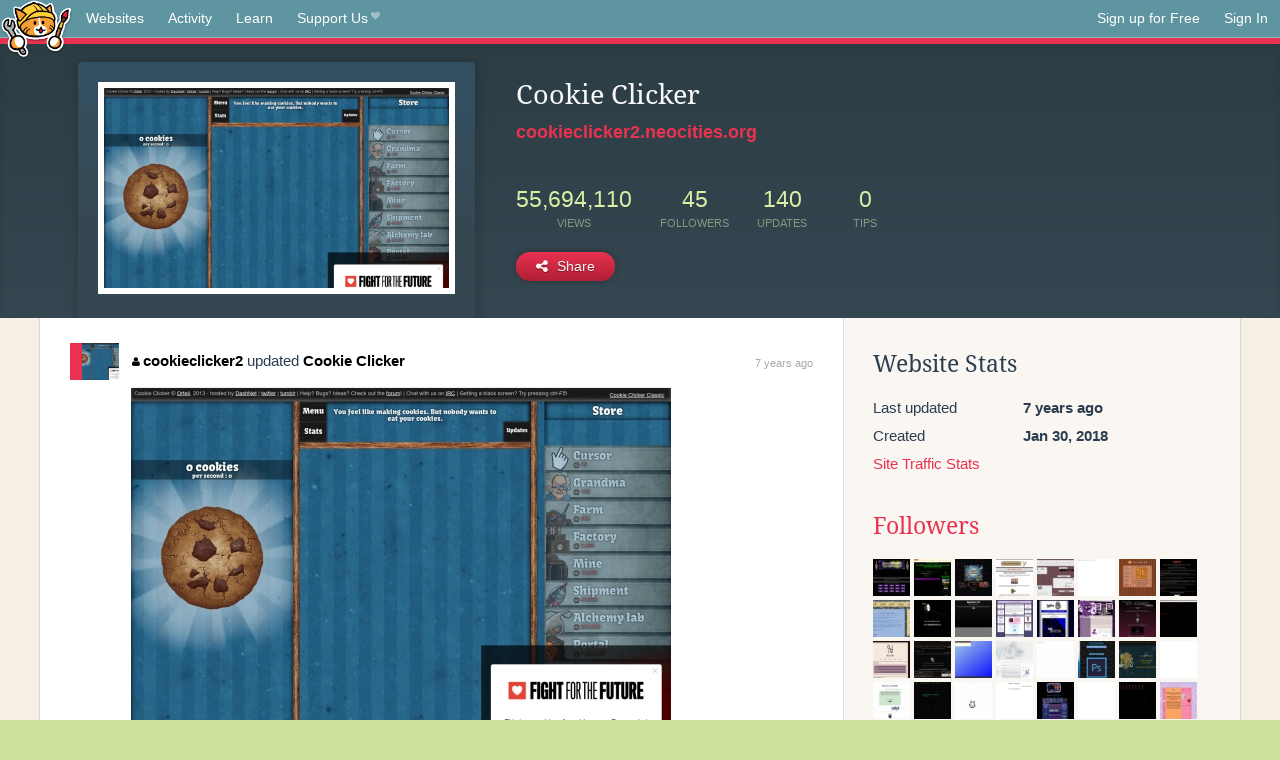

--- FILE ---
content_type: text/html;charset=utf-8
request_url: https://neocities.org/site/cookieclicker2?event_id=548659
body_size: 4235
content:
<!doctype html>
<html lang="en">
  <head>
    <title>Neocities - Cookie Clicker</title>

    <meta http-equiv="Content-Type" content="text/html; charset=UTF-8">
<meta name="description"        content="Create and surf awesome websites for free.">

<link rel="canonical" href="https://neocities.org/site/cookieclicker2?event_id=548659">

<meta property="og:title"       content="Neocities">
<meta property="og:type"        content="website">
<meta property="og:image"       content="https://neocities.org/img/neocities-front-screenshot.jpg">
<meta property="og:description" content="Create and surf awesome websites for free.">

<link rel="icon" type="image/x-icon" href="/img/favicon.png">

<meta name="viewport" content="width=device-width, minimum-scale=1, initial-scale=1">


      <meta name="robots" content="noindex, follow">

    <link href="/css/neo.css" rel="stylesheet" type="text/css" media="all">


    <script src="/js/jquery-1.11.0.min.js"></script>

    <script src="/js/highlight/highlight.min.js"></script>
    <link rel="stylesheet" href="/css/highlight/styles/tomorrow-night.css">
    <script>
      hljs.highlightAll()

      document.addEventListener('DOMContentLoaded', function() {
        var eventDateElements = document.querySelectorAll('.local-date-title');
        eventDateElements.forEach(function(element) {
          var timestamp = element.getAttribute('data-timestamp');
          var date = dayjs.unix(timestamp);
          var formattedDate = date.format('MMMM D, YYYY [at] h:mm A');
          element.title = formattedDate;
        });
      });
    </script>
  </head>

  <body class="interior">
    <div class="page">
      <header class="header-Base">

  <nav class="header-Nav clearfix" role="navigation">

    <a href="#!" title="show small screen nav" class="small-Nav">
      <img src="/img/nav-Icon.png" alt="navigation icon" />
    </a>

    <ul class="h-Nav constant-Nav">
        <li>
    <a href="/browse" id="browse-link">Websites</a>
    <script>
      document.addEventListener('DOMContentLoaded', () => {
        const browseLink = document.getElementById('browse-link');

        if (window.location.pathname === '/browse') {
          const params = new URLSearchParams(window.location.search);
          const persistParams = new URLSearchParams();
          const validPattern = /^[a-zA-Z0-9 ]+$/;

          ['sort_by', 'tag'].forEach(key => {
            if (params.has(key)) {
              const value = params.get(key);
              if (value.length <= 25 && validPattern.test(value)) {
                persistParams.set(key, value);
              }
            }
          });

          localStorage.setItem('browseQuery', persistParams.toString());
        }

        const savedQuery = localStorage.getItem('browseQuery');

        if (savedQuery) {
          browseLink.href = `/browse?${savedQuery}`;
        }
      });
    </script>
  </li>
  <li>
    <a href="/activity">Activity</a>
  </li>
  <li>
    <a href="/tutorials">Learn</a>
  </li>

    <li>
      <a href="/supporter">Support Us<i class="fa fa-heart"></i></i></a>
    </li>

    </ul>

    <ul class="status-Nav">
        <li>
          <a href="/#new" class="create-New">Sign up for Free</a>
        </li>
        <li>
          <a href="/signin" class="sign-In">Sign In</a>
        </li>
      </ul>
  </nav>

  <div class="logo int-Logo">
    <a href="/" title="back to home">
      <span class="hidden">Neocities.org</span>
      <img src="/img/cat.png" alt="Neocities.org" />
    </a>
  </div>
</header>

      <div class="header-Outro with-site-image">
  <div class="row content site-info-row">
    <div class="col col-50 signup-Area site-display-preview-wrapper large">
      <div class="signup-Form site-display-preview">
  	  <fieldset class="content">
        <a href="https://cookieclicker2.neocities.org" class="screenshot" style="background-image:url(/site_screenshots/23/87/cookieclicker2/index.html.540x405.webp);"></a>
	    </fieldset>
      </div>
    </div>
    <div class="col col-50 profile-info">
      <h2 class="eps title-with-badge"><span>Cookie Clicker</span> </h2>
      <p class="site-url"><a href="https://cookieclicker2.neocities.org">cookieclicker2.neocities.org</a></p>
      <div class="stats">
        <div class="stat"><strong>55,694,110</strong> <span>views</span></div>
        <div class="stat"><strong>45</strong> <span>followers</span></div>
        <div class="stat"><strong>140</strong> <span>updates</span></div>
        <div class="stat tips"><strong>0</strong> <span>tips</span></div>
      </div>
      <div class="actions">


        <a href="#" id="shareButton" class="btn-Action" data-container="body" data-toggle="popover" data-placement="bottom" data-content='<a href="/site/cookieclicker2.rss" target="_blank"><span>RSS Feed</span></a>
<br>
<a href="https://facebook.com/sharer.php?u=https%3A%2F%2Fcookieclicker2.neocities.org" target="_blank">Facebook</a>
<br>
<a href="https://bsky.app/intent/compose?text=Cookie+Clicker%3A+https%3A%2F%2Fcookieclicker2.neocities.org" target="_blank">Bluesky</a>
<br>
<a href="https://twitter.com/intent/tweet?text=Cookie+Clicker%3A+https%3A%2F%2Fcookieclicker2.neocities.org" target="_blank">Twitter</a>
<br>
<a href="https://www.reddit.com/submit?title=Cookie+Clicker&amp;url=https%3A%2F%2Fcookieclicker2.neocities.org" target="_blank">Reddit</a>
<br>
<a href="https://www.tumblr.com/share?v=3&amp;u=https%3A%2F%2Fcookieclicker2.neocities.org&amp;t=Cookie+Clicker" target="_blank">Tumblr</a>
<br>
<a href="https://toot.kytta.dev/?text=Cookie+Clicker%3A+https%3A%2F%2Fcookieclicker2.neocities.org" target="_blank">Mastodon</a>
'><i class="fa fa-share-alt"></i> <span>Share</span></a>

      </div>
    </div>
  </div>
</div>

<div class="container site-profile">
<div class="content misc-page columns right-col"><div class="col-left">
  <div class="col col-66">
    
    <div class="site-profile-padding"><script src="/js/news/template.js"></script>
<script src="/js/news/like.js"></script>
<script src="/js/news/comment.js"></script>
<script src="/js/news/profile_comment.js"></script>
<script src="/js/news/event.js"></script>
<script src="/js/news/site.js"></script>



    <div class="news-item update">
      <div class="title">
        <div class="icon"><a href="/site/cookieclicker2" title="cookieclicker2" class="avatar" style="background-image: url(/site_screenshots/23/87/cookieclicker2/index.html.50x50.webp);"></a></div>
        <div class="text">
            <a href="/site/cookieclicker2" class="user" title="Cookie Clicker"><i class="fa fa-user"></i>cookieclicker2</a> updated <a href="https://cookieclicker2.neocities.org" class="user" title="Cookie Clicker">Cookie Clicker</a>
        </div>
        <span class="date">
            <a href="/site/cookieclicker2?event_id=548659" class="local-date-title" data-timestamp="1517424495">7 years ago</a>
        </span>
      </div>

        <div class="content">
          <div class="files">
              <div class="file">
                <div class="html-thumbnail html">
                  <a href="https://cookieclicker2.neocities.org">
                      <img src="/site_screenshots/23/87/cookieclicker2/index.html.540x405.webp" alt="Website screenshot">
                      <span class="title" title="index.html">
                          Cookie Clicker
                      </span>
                  </a>
                </div>
              </div>
          </div>
        </div>

    <div id="event_548659_actions" class="actions">
</div>




  </div>


<div class="content">
  
</div>

</div>
  </div>

  <div class="col col-33">
    <h3>Website Stats</h3>
    <div class="stats">
      <div class="stat">
          <span>Last updated</span>
          <strong class="local-date-title" data-timestamp="1517725200">7 years ago</strong>
      </div>
      <div class="stat"><span>Created</span><strong>Jan 30, 2018</strong></div>
      <a href="/site/cookieclicker2/stats">Site Traffic Stats</a>
    </div>

    
  <div class="follower-list">
    <h3><a href="/site/cookieclicker2/followers">Followers</a></h3>
        <a href="/site/bisha" title="bisha.neocities.org"><img src="/site_screenshots/27/32/bisha/index.html.50x50.webp" alt="bisha.neocities.org avatar" class="avatar" onerror="this.src='/img/50x50.png'"></a>
        <a href="/site/obspogon" title="obspogon.neocities.org"><img src="/site_screenshots/16/45/obspogon/index.html.50x50.webp" alt="obspogon.neocities.org avatar" class="avatar" onerror="this.src='/img/50x50.png'"></a>
        <a href="/site/jlehr" title="jlehr.neocities.org"><img src="/site_screenshots/96/27/jlehr/index.html.50x50.webp" alt="jlehr.neocities.org avatar" class="avatar" onerror="this.src='/img/50x50.png'"></a>
        <a href="/site/chocoboreview" title="chocoboreview.neocities.org"><img src="/site_screenshots/34/81/chocoboreview/index.html.50x50.webp" alt="chocoboreview.neocities.org avatar" class="avatar" onerror="this.src='/img/50x50.png'"></a>
        <a href="/site/wetnoodle" title="wetnoodle.neocities.org"><img src="/site_screenshots/57/69/wetnoodle/index.html.50x50.webp" alt="wetnoodle.neocities.org avatar" class="avatar" onerror="this.src='/img/50x50.png'"></a>
        <a href="/site/lime360" title="lime360.neocities.org"><img src="/site_screenshots/43/96/lime360/index.html.50x50.webp" alt="lime360.neocities.org avatar" class="avatar" onerror="this.src='/img/50x50.png'"></a>
        <a href="/site/cookieweb" title="cookieweb.neocities.org"><img src="/site_screenshots/38/87/cookieweb/index.html.50x50.webp" alt="cookieweb.neocities.org avatar" class="avatar" onerror="this.src='/img/50x50.png'"></a>
        <a href="/site/brainimpediment" title="brainimpediment.neocities.org"><img src="/site_screenshots/23/37/brainimpediment/index.html.50x50.webp" alt="brainimpediment.neocities.org avatar" class="avatar" onerror="this.src='/img/50x50.png'"></a>
        <a href="/site/kaleidiope" title="kaleidiope.neocities.org"><img src="/site_screenshots/23/37/kaleidiope/index.html.50x50.webp" alt="kaleidiope.neocities.org avatar" class="avatar" onerror="this.src='/img/50x50.png'"></a>
        <a href="/site/channelonion" title="channelonion.neocities.org"><img src="/site_screenshots/33/66/channelonion/index.html.50x50.webp" alt="channelonion.neocities.org avatar" class="avatar" onerror="this.src='/img/50x50.png'"></a>
        <a href="/site/system24" title="system24.neocities.org"><img src="/site_screenshots/10/71/system24/index.html.50x50.webp" alt="system24.neocities.org avatar" class="avatar" onerror="this.src='/img/50x50.png'"></a>
        <a href="/site/jaybirds" title="jaybirds.neocities.org"><img src="/site_screenshots/53/38/jaybirds/index.html.50x50.webp" alt="jaybirds.neocities.org avatar" class="avatar" onerror="this.src='/img/50x50.png'"></a>
        <a href="/site/sealbarkstudios" title="sealbarkstudios.neocities.org"><img src="/site_screenshots/41/57/sealbarkstudios/index.html.50x50.webp" alt="sealbarkstudios.neocities.org avatar" class="avatar" onerror="this.src='/img/50x50.png'"></a>
        <a href="/site/acoldghostlypresence" title="acoldghostlypresence.neocities.org"><img src="/site_screenshots/15/90/acoldghostlypresence/index.html.50x50.webp" alt="acoldghostlypresence.neocities.org avatar" class="avatar" onerror="this.src='/img/50x50.png'"></a>
        <a href="/site/softnosferatu" title="softnosferatu.neocities.org"><img src="/site_screenshots/96/92/softnosferatu/index.html.50x50.webp" alt="softnosferatu.neocities.org avatar" class="avatar" onerror="this.src='/img/50x50.png'"></a>
        <a href="/site/qpschool" title="qpschool.neocities.org"><img src="/site_screenshots/27/16/qpschool/index.html.50x50.webp" alt="qpschool.neocities.org avatar" class="avatar" onerror="this.src='/img/50x50.png'"></a>
        <a href="/site/jercydee" title="jercydee.neocities.org"><img src="/site_screenshots/42/38/jercydee/index.html.50x50.webp" alt="jercydee.neocities.org avatar" class="avatar" onerror="this.src='/img/50x50.png'"></a>
        <a href="/site/aclumpofmoss" title="aclumpofmoss.neocities.org"><img src="/site_screenshots/21/38/aclumpofmoss/index.html.50x50.webp" alt="aclumpofmoss.neocities.org avatar" class="avatar" onerror="this.src='/img/50x50.png'"></a>
        <a href="/site/thesundidntvanish" title="thesundidntvanish.neocities.org"><img src="/site_screenshots/27/94/thesundidntvanish/index.html.50x50.webp" alt="thesundidntvanish.neocities.org avatar" class="avatar" onerror="this.src='/img/50x50.png'"></a>
        <a href="/site/cosm1cbrownie" title="cosm1cbrownie.neocities.org"><img src="/site_screenshots/31/97/cosm1cbrownie/index.html.50x50.webp" alt="cosm1cbrownie.neocities.org avatar" class="avatar" onerror="this.src='/img/50x50.png'"></a>
        <a href="/site/ankerrigan" title="ankerrigan.neocities.org"><img src="/site_screenshots/94/62/ankerrigan/index.html.50x50.webp" alt="ankerrigan.neocities.org avatar" class="avatar" onerror="this.src='/img/50x50.png'"></a>
        <a href="/site/poggersjonathan" title="poggersjonathan.neocities.org"><img src="/site_screenshots/37/67/poggersjonathan/index.html.50x50.webp" alt="poggersjonathan.neocities.org avatar" class="avatar" onerror="this.src='/img/50x50.png'"></a>
        <a href="/site/arrowgriffon" title="arrowgriffon.neocities.org"><img src="/site_screenshots/10/61/arrowgriffon/index.html.50x50.webp" alt="arrowgriffon.neocities.org avatar" class="avatar" onerror="this.src='/img/50x50.png'"></a>
        <a href="/site/extremely-distant-atom" title="extremely-distant-atom.neocities.org"><img src="/site_screenshots/17/46/extremely-distant-atom/index.html.50x50.webp" alt="extremely-distant-atom.neocities.org avatar" class="avatar" onerror="this.src='/img/50x50.png'"></a>
        <a href="/site/tidepool" title="tidepool.neocities.org"><img src="/site_screenshots/52/77/tidepool/index.html.50x50.webp" alt="tidepool.neocities.org avatar" class="avatar" onerror="this.src='/img/50x50.png'"></a>
        <a href="/site/the-complete-skywalker-saga" title="the-complete-skywalker-saga.neocities.org"><img src="/site_screenshots/17/75/the-complete-skywalker-saga/index.html.50x50.webp" alt="the-complete-skywalker-saga.neocities.org avatar" class="avatar" onerror="this.src='/img/50x50.png'"></a>
        <a href="/site/8lb-horse-heart" title="8lb-horse-heart.neocities.org"><img src="/site_screenshots/17/60/8lb-horse-heart/index.html.50x50.webp" alt="8lb-horse-heart.neocities.org avatar" class="avatar" onerror="this.src='/img/50x50.png'"></a>
        <a href="/site/borpothewizard" title="borpothewizard.neocities.org"><img src="/site_screenshots/18/24/borpothewizard/index.html.50x50.webp" alt="borpothewizard.neocities.org avatar" class="avatar" onerror="this.src='/img/50x50.png'"></a>
        <a href="/site/atlasmothjune" title="atlasmothjune.neocities.org"><img src="/site_screenshots/25/75/atlasmothjune/index.html.50x50.webp" alt="atlasmothjune.neocities.org avatar" class="avatar" onerror="this.src='/img/50x50.png'"></a>
        <a href="/site/secret-club" title="secret-club.neocities.org"><img src="/site_screenshots/15/07/secret-club/index.html.50x50.webp" alt="secret-club.neocities.org avatar" class="avatar" onerror="this.src='/img/50x50.png'"></a>
        <a href="/site/webmage" title="webmage.neocities.org"><img src="/site_screenshots/25/55/webmage/index.html.50x50.webp" alt="webmage.neocities.org avatar" class="avatar" onerror="this.src='/img/50x50.png'"></a>
        <a href="/site/cakey" title="cakey.neocities.org"><img src="/site_screenshots/40/09/cakey/index.html.50x50.webp" alt="cakey.neocities.org avatar" class="avatar" onerror="this.src='/img/50x50.png'"></a>
        <a href="/site/chromio" title="chromio.neocities.org"><img src="/site_screenshots/18/45/chromio/index.html.50x50.webp" alt="chromio.neocities.org avatar" class="avatar" onerror="this.src='/img/50x50.png'"></a>
        <a href="/site/trainstationn" title="trainstationn.neocities.org"><img src="/site_screenshots/88/20/trainstationn/index.html.50x50.webp" alt="trainstationn.neocities.org avatar" class="avatar" onerror="this.src='/img/50x50.png'"></a>
        <a href="/site/starwhoopsass" title="starwhoopsass.neocities.org"><img src="/site_screenshots/15/29/starwhoopsass/index.html.50x50.webp" alt="starwhoopsass.neocities.org avatar" class="avatar" onerror="this.src='/img/50x50.png'"></a>
        <a href="/site/numberniine" title="numberniine.neocities.org"><img src="/site_screenshots/94/47/numberniine/index.html.50x50.webp" alt="numberniine.neocities.org avatar" class="avatar" onerror="this.src='/img/50x50.png'"></a>
        <a href="/site/republocraticparty" title="republocraticparty.neocities.org"><img src="/site_screenshots/37/93/republocraticparty/index.html.50x50.webp" alt="republocraticparty.neocities.org avatar" class="avatar" onerror="this.src='/img/50x50.png'"></a>
        <a href="/site/aqualiem" title="aqualiem.neocities.org"><img src="/site_screenshots/35/18/aqualiem/index.html.50x50.webp" alt="aqualiem.neocities.org avatar" class="avatar" onerror="this.src='/img/50x50.png'"></a>
        <a href="/site/doyouseeme" title="doyouseeme.neocities.org"><img src="/site_screenshots/10/11/doyouseeme/index.html.50x50.webp" alt="doyouseeme.neocities.org avatar" class="avatar" onerror="this.src='/img/50x50.png'"></a>
        <a href="/site/vibingtime404" title="vibingtime404.neocities.org"><img src="/site_screenshots/12/80/vibingtime404/index.html.50x50.webp" alt="vibingtime404.neocities.org avatar" class="avatar" onerror="this.src='/img/50x50.png'"></a>
        <a href="/site/victoria249" title="victoria249.neocities.org"><img src="/site_screenshots/40/68/victoria249/index.html.50x50.webp" alt="victoria249.neocities.org avatar" class="avatar" onerror="this.src='/img/50x50.png'"></a>
        <a href="/site/annaraeh" title="annaraeh.neocities.org"><img src="/site_screenshots/38/84/annaraeh/index.html.50x50.webp" alt="annaraeh.neocities.org avatar" class="avatar" onerror="this.src='/img/50x50.png'"></a>
        <a href="/site/cetblox" title="cetblox.neocities.org"><img src="/site_screenshots/52/01/cetblox/index.html.50x50.webp" alt="cetblox.neocities.org avatar" class="avatar" onerror="this.src='/img/50x50.png'"></a>

  </div>


    
  <h3>
    Tags
  </h3>

      <a class="tag" href="/browse?tag=games">games</a>


      <div class="report">
      </div>
  </div>
</div></div>
</div>


    </div>
    <footer class="footer-Base">
      <aside class="footer-Outro">
  <div class="footer-Content">
    <div class="row">
      <p class="tiny col credits">
        <a href="https://neocities.org" title="Neocities.org" style="text-decoration:none;">Neocities</a> is <a href="https://github.com/neocities" title="Neocities on GitHub">open source</a>. Follow us on <a href="https://bsky.app/profile/neocities.org">Bluesky</a>
      </p>
      <nav class="footer-Nav col">
        <ul class="tiny h-Nav">
          <li><a href="/about">About</a></li>
          <li><a href="/donate">Donate</a></li>
          <li><a href="/cli">CLI</a></li>
            <li><a href="//blog.neocities.org">Blog</a></li>
            <li><a href="/api">API</a></li>
            <li><a href="/press">Press</a></li>
          <li><a href="http://status.neocitiesops.net/">Status</a></li>
          <li><a href="/terms" rel="nofollow">Terms</a></li>
          <li><a href="/contact" rel="nofollow">Contact</a></li>
        </ul>
      </nav>
    </div>
  </div>
</aside>

    </footer>

    <script src="/js/underscore-min.js"></script>
    <script src="/js/nav.min.js"></script>
    <script src="/js/bootstrap.min.js"></script>
    <script src="/js/typeahead.bundle.js"></script>
    <script src="/js/dayjs.min.js"></script>
    
    <script>
      $("a#like").tooltip({html: true})
      $("a.comment_like").tooltip({html: true})
      $('#shareButton').popover({html: true})
      $('#tipButton').popover({html: true})

      $('.typeahead').typeahead({
        minLength: 2,
        highlight: true
      }, {
        name: 'tags',
        source: function(query, callback) {
          $.get('/tags/autocomplete/'+query+'.json', function(data) {
            var suggestions = JSON.parse(data)
            var suggestionObjects = []
            for(var i=0; i<suggestions.length; i++)
              suggestionObjects.push({value: suggestions[i]})

            callback(suggestionObjects)
          })
        }
      }).on('typeahead:selected', function(e) {
        e.target.form.submit()
      })
    </script>
  </body>
</html>
